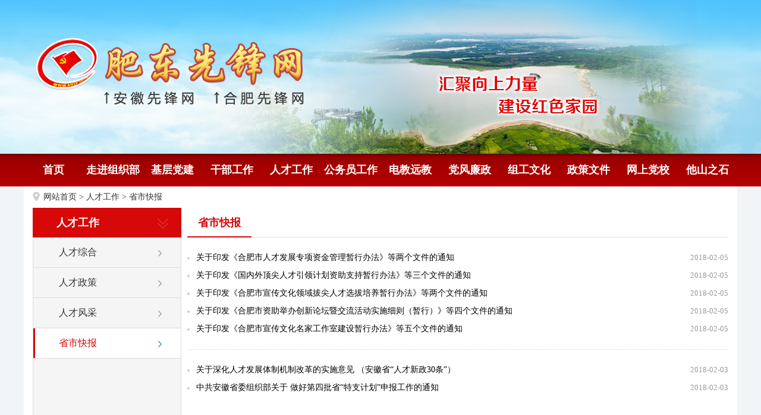

--- FILE ---
content_type: text/html
request_url: http://www.fdxf.gov.cn/content/channel/5a4b02dea7ad98062160f5d0/
body_size: 3205
content:
<!DOCTYPE html>
<html lang="en">
<head>
    <meta charset="UTF-8">
    <meta name="SiteName" content="" />
    <meta name="SiteDomain" content="" />
    <meta name="SiteIDCode" content="" />
    <meta name="keywords" content="肥东先锋网" />
    <meta name="description" content="肥东先锋网" />
    <meta name="ColumnType" content="人才工作">
    <meta name="ColumnName" content="省市快报">
    <meta name="ColumnKeywords" content="" />
    <meta name="ColumnDescription" content="" />
    <meta http-equiv="X-UA-Compatible" content="IE=Edge">
    <title>肥东先锋网</title>
	<link rel="shortcut icon" type="image/x-icon" href="/favicon.ico">
    <!--Css on-->
    <link rel="stylesheet" href="/media/css/normalize.css">
    <link rel="stylesheet" href="/media/css/public.css">
    <link rel="stylesheet" href="/media/css/page.css">
    <!--Css end-->
</head>
<body>
<!--头部 on-->
<!--头部-->
<div class="is-header">
    <!--乡镇级分站
    <div class="m-xzfz">
        <ul>
            <li class="fir"><a href="" target="_blank" title="">姚李镇</a></li>
            <li><a href="" target="_blank" title="">洪集镇</a></li>
            <li><a href="" target="_blank" title="">三元镇</a></li>
            <li><a href="" target="_blank" title="">孙岗乡</a></li>
            <li><a href="" target="_blank" title="">平岗街道</a></li>
            <li><a href="" target="_blank" title="">史河街道</a></li>
        </ul>
    </div>-->
    <div class="m-logo">
        <!-- <div class="logo-box">
            <object classid="clsid:D27CDB6E-AE6D-11cf-96B8-444553540000" codebase="http://download.macromedia.com/pub/shockwave/cabs/flash/swflash.cab#version=6,0,29,0" width="1200" height="259">
			<param name="movie" value="/media/images/public/banner.swf" />
			<param name="quality" value="high" />
			<param name="wmode" value="transparent" />
			<embed src="/media/images/public/banner.swf" wmode="transparent" quality="high" pluginspage="http://www.macromedia.com/go/getflashplayer" type="application/x-shockwave-flash" width="1200" height="259"></embed>
			</object>
        </div> -->

        <div class="g-banner">
            <div style="float: left;z-index: 9999;">
                <a href="">
                    <img src="/media/images/public/logo.png" alt="">
                </a>
            </div>

            <div class="m-bannerswf f-pa">
                <ul>
                    <li><img src="/media/images/public/01.png" alt=""></li>
                    <li><img src="/media/images/public/02.png" alt=""></li>
                    <li><img src="/media/images/public/03.png" alt=""></li>
                    <li><img src="/media/images/public/04.png" alt=""></li>
                    <li><img src="/media/images/public/05.png" alt=""></li>
                    <li><img src="/media/images/public/06.png" alt=""></li>
                </ul>
            </div>
        </div>
    </div>
    <div class="m-nav">
        <div class="navbox">
            <ul>
                <li><a href="/" target="_blank" title="">首页</a></li>
                <li><a href="/content/channel/5a4afacaa7ad98aa0e2c3640/" target="_blank" title="">走进组织部</a></li>
                <li><a href="/content/channel/5a4b01dca7ad988b1c60edd9/" target="_blank" title="">基层党建</a></li>
                <li><a href="/content/channel/5a4b025da7ad988b1c55cfbf/" target="_blank" title="">干部工作</a></li>
                <li><a href="/content/channel/5a4b02aea7ad988c1c405f06/" target="_blank" title="">人才工作</a></li>
                <li><a href="/content/channel/5a4b039fa7ad988b1c17e169/" target="_blank" title="">公务员工作</a></li>
                <li><a href="/content/channel/5a4b040da7ad9806216acd22/" target="_blank" title="">电教远教</a></li>
                <li><a href="/content/channel/5a4b041ba7ad988b1c6636f2/" target="_blank" title="">党风廉政</a></li>
                <li><a href="/content/channel/5a4b0432a7ad9806210cdb5f/" target="_blank" title="">组工文化</a></li>
                <li><a href="/content/channel/5a4b043ea7ad980621aa8cf5/" target="_blank" title="">政策文件</a></li>
                <li><a href="/content/channel/5a4b0450a7ad988b1cf86910/" target="_blank" title="">网上党校</a></li>
                <li><a href="/content/channel/5a4b0459a7ad98062190e08f/" target="_blank" title="">他山之石</a></li>
            </ul>
        </div>
    </div>
</div>
<!--头部 end-->
<!--主体 on-->
<div class="is-main">
	<div class="main-box">
	<!--面包屑导航 on-->
	<div class="m-location">
		<a href="/">网站首页</a> > <a href="/content/channel/5a4b02aea7ad988c1c405f06/">人才工作</a> > <a href="/content/channel/5a4b02dea7ad98062160f5d0/">省市快报</a>
	</div>
	<!--面包屑导航 end-->
	<!--左侧 on-->
	<div class="list-left fl">
		<h1>人才工作</h1>
		<div class="listleft-box">
			<ul>
				<li id="menu_5a4b02bca7ad9806218ade50"><a href="/content/channel/5a4b02bca7ad9806218ade50/" title="人才综合">人才综合</a></li>
				<li id="menu_5a4b02caa7ad988c1c61628d"><a href="/content/channel/5a4b02caa7ad988c1c61628d/" title="人才政策">人才政策</a></li>
				<li id="menu_5a4b02d4a7ad9806213cf478"><a href="/content/channel/5a4b02d4a7ad9806213cf478/" title="人才风采">人才风采</a></li>
				<li id="menu_5a4b02dea7ad98062160f5d0"><a href="/content/channel/5a4b02dea7ad98062160f5d0/" title="省市快报">省市快报</a></li>
			</ul>
		</div>
	</div>
	<!--左侧 end-->
	<!--右侧 on-->
	<div class="list-right fr">
		<h1 class="listright-title"><span>省市快报</span></h1>
		<div class="listright-box">
			<ul>
				<li><span>2018-02-05</span><a href="/content/detail/5a7826d3a7ad98f7f40a1bae.html" title="关于印发《合肥市人才发展专项资金管理暂行办法》等两个文件的通知" target="_blank"><font style='color:#000000'>关于印发《合肥市人才发展专项资金管理暂行办法》等两个文件的通知</font></a></li>
				<li><span>2018-02-05</span><a href="/content/detail/5a782432a7ad98bced74baab.html" title="关于印发《国内外顶尖人才引领计划资助支持暂行办法》等三个文件的通知" target="_blank"><font style='color:#000000'>关于印发《国内外顶尖人才引领计划资助支持暂行办法》等三个文件的通知</font></a></li>
				<li><span>2018-02-05</span><a href="/content/detail/5a781c6da7ad98a6dbb0d690.html" title="关于印发《合肥市宣传文化领域拔尖人才选拔培养暂行办法》等两个文件的通知" target="_blank"><font style='color:#000000'>关于印发《合肥市宣传文化领域拔尖人才选拔培养暂行办法》等两个文件的通知</font></a></li>
				<li><span>2018-02-05</span><a href="/content/detail/5a781b38a7ad9886da4fb51a.html" title="关于印发《合肥市资助举办创新论坛暨交流活动实施细则（暂行）》等四个文件的通知" target="_blank"><font style='color:#000000'>关于印发《合肥市资助举办创新论坛暨交流活动实施细则（暂行）》等四个文件的通知</font></a></li>
				<li><span>2018-02-05</span><a href="/content/detail/5a781a60a7ad98a6db15dfa0.html" title="关于印发《合肥市宣传文化名家工作室建设暂行办法》等五个文件的通知" target="_blank"><font style='color:#000000'>关于印发《合肥市宣传文化名家工作室建设暂行办法》等五个文件的通知</font></a></li>
				<li><span>2018-02-03</span><a href="/content/detail/5a756037a7ad982f5c665b28.html" title="关于深化人才发展体制机制改革的实施意见 （安徽省“人才新政30条”）" target="_blank"><font style='color:#000000'>关于深化人才发展体制机制改革的实施意见 （安徽省“人才新政30条”）</font></a></li>
				<li><span>2018-02-03</span><a href="/content/detail/5a755ea5a7ad982f5ce52e64.html" title="中共安徽省委组织部关于 做好第四批省“特支计划”申报工作的通知" target="_blank"><font style='color:#000000'>中共安徽省委组织部关于 做好第四批省“特支计划”申报工作的通知</font></a></li>
			</ul>
		</div>
		<!--分页 on-->
		<div id="page-list"></div>
		<!--分页 end-->
	</div>
	<!--右侧 end-->
	<div class="clear"></div>
	</div>
</div>
<!--主体 end-->
<!--底部 on-->
<!--底部-->
<div class="is-footer">
	<div class="m-footer">
		<p>肥东县先锋网 编辑部电话:0551-67705158 © 版权所有 <a target="_blank" href="http://beian.miit.gov.cn/">皖ICP备19023238号-1</a>  <a target="_blank" href="http://www.beian.gov.cn/portal/registerSystemInfo?recordcode=34012202340550"><img src="/media/images/public/ga.png"/> 皖公网安备 34012202340550号</a></br>
			未经书面允许不得转载信息内容、建立镜像 建议电脑显示屏的分辨率调为1024*768  </br></p>
			<script type="text/javascript" src="https://s4.cnzz.com/z_stat.php?id=1277970027&web_id=1277970027"></script> 
	</div>
	<script type="text/javascript">document.write(unescape("%3Cspan id='_ideConac' %3E%3C/span%3E%3Cscript  src='http://dcs.conac.cn/js/13/197/1478/40640827/	CA131971478406408270001.js' type='text/javascript'%3E%3C/script%3E"));</script>
</div>
<!--底部 end-->
<!--Js on-->
<script type="text/javascript" src="/media/js/jquery.min.js"></script>
<script type="text/javascript" src="/media/js/weather.js"></script>
<script type="text/javascript" src="/media/js/gov.js"></script>
<script type="text/javascript" src="/media/js/base.js"></script>
<script type="text/javascript">
	$(document).ready(function() {
		$("#menu_5a4b02dea7ad98062160f5d0").addClass('list-active'); 
	});
</script>
<script type="text/javascript">
	$(function(){
		$(".listright-box ul li:nth-child(5n-4)").css({"margin-top":"19px"});
		$(".listright-box ul li:nth-child(5n)").css({"padding-bottom":"19px","border-bottom":"1px dashed #ddd"});
	});
</script>
<!--Js end-->
</body>
</html>

--- FILE ---
content_type: text/css
request_url: http://www.fdxf.gov.cn/media/css/public.css
body_size: 6644
content:
@charset "utf-8";
/* CSS Document */
/*
* @description: 网站公共样式
* @author: ishang_pan
* @update: ishang_pan (2017-10-11 10:50)
*/

/*全局 on*/
html{-webkit-text-size-adjust:none;}
*html{background-image:url(about:blank); background-attachment:fixed;}/*解决IE6下滚动抖动的问题*/
*{margin: 0; padding: 0; list-style: none;}
html{ font-size: 16px;}
body{ overflow-x:hidden; font-size:16px; font-family:"微软雅黑"; color:#333; padding: 0; margin: 0;  background:#f2f5f8;vertical-align: top;}

a{ color:#333; text-decoration:none;}
:focus{outline:0;}
a:hover{ color:#b20000; text-decoration:underline;}
ul,li,dl,dt,h1,h2,h3,h4,h5,h6{ margin:0; padding:0; list-style:none;}
img{border:none; vertical-align:top}
li{ vertical-align: top; overflow: hidden;}
p{ padding: 0; margin: 0;}
h1 a:hover{text-decoration: none;}
h2 a:hover{text-decoration: none;}
h3 a:hover{text-decoration: none;}
h4 a:hover{text-decoration: none;}
h5 a:hover{text-decoration: none;}
.clear{ clear:both; margin:0; overflow:hidden; visibility:hidden;  font-size: 0; content: "."; clear: both; height: 0; padding:0;}
.clearfix{clear: both;}
.fl{ float: left;}
.fr{ float: right;}
body{min-width: 1200px;}
.mr10{ margin-right: 10px;}
.bd li a{display: block;}
.hd li a:hover{text-decoration: none;}
ul{zoom: 1;}

/*全局 end*/


/***********************Header******************************/
.is-header{width: 100%;}
#lm_header .btn {  display: block;  width: 70px;  height: 20px;  position: absolute;  left: 50%;  margin-left: 518px;  bottom: 7px;  font-size: 15px;  color: #003c78;  }
#lm_header a.btn:hover {text-decoration: none;}

/* .is-map{  width: 100%;  height: 335px;  margin: 0 auto;padding: 0 5px;}
.is-map li{float: left;margin-right: 15px;height: 40px;line-height: 40px;}
.is-map li a{font-size: 14px;color: #5e5e5e;}
.is-map li a{font-size: 16px;color: #000;} */


.is-map{margin-top: -5px;}
.map-lm{width: 1200px;margin: 0 auto;height: 70px;overflow: hidden;position: relative;display: flex;line-height: 70px;justify-content: space-between;}
.lm-left,.lm-right{display: flex;align-items: center;}
.lm-left h1{font-family: MicrosoftYaHei-Bold;font-size: 26px;font-weight: bold;font-stretch: normal;line-height: 24px;letter-spacing: 0px;color: #0f396d;}
.lm-left p {font-family: MicrosoftYaHei;font-size: 14px;font-weight: normal;font-stretch: normal;line-height: 24px;letter-spacing: 0px;color: #082e6c;}
.lm-right{font-family: MicrosoftYaHei;font-size: 14px;font-weight: normal;font-stretch: normal;line-height: 24px;letter-spacing: 0px;color: #666666;}

.region{background-color: #fff !important;}
.map-region{width: 1200px;margin: 0 auto;height: 70px;overflow: hidden;position: relative;display: flex;}
.region-left{display: flex;align-items: center;}
.region-left p{font-family: MicrosoftYaHei;font-size: 16px;font-weight: normal;font-stretch: normal;color: #d60000;width: 50px;text-align: center; border-right: 1px solid;border-image: linear-gradient(180deg, rgba(255, 255, 255, 0) 0%, #d60000 100%) 2 2 2 2;}
.region-right{padding: 16px 0 14px 20px;}
.region-right ul{display: flex;}
.region-right ul li{width: 110px;text-align: left;font-family: MicrosoftYaHei-Bold;font-size: 14px;font-weight: bold;font-stretch: normal;color: #333333;}
.region-right ul li:nth-child(10){margin-left: 15px;width: 126px;}


.g-banner{ width: 1200px;margin: 0 auto;position: relative;}
.m-bannerswf{position: absolute;height:259px;overflow: hidden;}
.m-bannerswf img{width: 100%;height:259px;}



/*乡镇级分站
.m-xzfz{height: 55px;width: 100%;background: url(../images/public/fzbj.jpg);}
.m-xzfz ul{height: 35px;width: 1075px;margin:0 auto;background: url(../images/public/fz.jpg) no-repeat;padding: 20px 0 0 125px;}
.m-xzfz ul li{float: left;border-left: 1px dashed #363636;}
.m-xzfz ul li.fir{border: none;}
.m-xzfz ul li a{display: block;font-size: 12px;color: #363636;text-align: center;padding: 0 10px;}
.m-xzfz ul li a:hover{color: #b20808;}*/
.m-logo{width: 100%;height: 259px;background: url(../images/public/banner.png) no-repeat top center;}
.logo-box{width: 1200px;height: 259px;margin: 0 auto;position: relative;}
/*导航*/
.m-nav{width: 100%;height: 55px;background: url(../images/public/nav-bj.png) repeat-x center top;}
.navbox{height: 55px;margin: 0 auto;}
.navbox ul{width: 1200px;margin: 0 auto;}
.navbox ul li{height: 55px;line-height: 55px;float: left;}
.navbox ul li a{height: 55px;line-height: 55px;display: inline-block;font-size: 18px;font-weight: bold;color: #fff;text-align: center;width: 100px;}
.navbox ul li a:hover{text-decoration: none;color: #ffff00;}

.is-main{ width:1200px; margin: 0 auto;}

/**********************************************Footer******************************************/
.is-footer{width: 100%;background: #fff;margin-top: 2px;border-top: 1px solid #b20000;position:relative;}
.m-footer{width: 1200px;margin: 0 auto;padding: 30px 0;}
.m-footer p{text-align: center;font-size: 14px;line-height: 35px;color: #666;}
.m-footer p a{display: inline-block;font-size: 13px;}


.m-friendlink{width: 1200px;  position: relative; margin:0 auto;}
.friendlink-box{ width:1200px; position: absolute; left: 0; top: 47px;}
.friendlink-top .fr{margin-right: 10px;}
.m-friendlink .hd{ background: #b20000;height: 47px;}
.m-friendlink .hd h3 a{font-size: 16px;  color: #fff;  padding-left: 50px;line-height: 47px;background: url(../images/public/f-icon.png) no-repeat 20px 1px;}
.m-friendlink .hd h3 a:hover{text-decoration: none;}
.friendlink-top .hd ul li{height: 42px; width:105px; float: left;padding-top: 5px; }
.friendlink-top .hd ul li a{line-height: 42px;display: block; height: 42px; width:105px; color: #fff; font-size: 16px; cursor: pointer;text-align:center;}
.friendlink-top .hd ul li.on a{color: #b20000;background:#fff;}
.friendlink-top .bd{width: 100%; height: 100px; overflow-y: auto;  background: #fff; }
.friendlink-top .bd ul{padding:5px 10px;}
.friendlink-top .bd ul li{float: left;background: url(../images/public/f-icon.png) no-repeat 0 -38px;padding-left: 12px;width: 155px;height: 30px;line-height: 30px;}
.friendlink-top .bd ul li a{display: block;font-size: 14px;}
.m-footer{margin-top: 2px;}
.m-footer p.m-footernav{width: 100%; height: 42px; line-height: 42px; text-align: center; color: #444;}
.m-footer p.m-footernav a{color: #444;}
.m-footercopy{line-height: 28px; text-align: center; padding-bottom: 30px;}
.m-footer p img{vertical-align: middle;}

#_ideConac{position:absolute;top:30px;left:20%;}





--- FILE ---
content_type: text/css
request_url: http://www.fdxf.gov.cn/media/css/page.css
body_size: 13039
content:
@charset "utf-8";
/* CSS Document */
/*
* @description: 网站内页样式
* @author: ishang_pan
* @update: ishang_pan (2017-09-22 13:30)
*/
.is-main{ width:1170px; margin: 0 auto;background: #fff;font-size: 14px;padding: 0 15px;}
/*面包屑导航 on*/
.m-location{width: 100%; height: 36px; line-height: 36px; text-indent: 18px; background: url(../images/page/page_icon.png) left 9px no-repeat;}
/*面包屑导航 end*/

/*列表页 on*/
.list-left{width: 250px; min-height: 885px; background: #f5f5f5;}
.list-left h1{width: 100%; height: 50px; line-height: 50px; text-indent: 40px; font-size: 18px; color: #fff; font-weight: bold; background: url(../images/page/list_icon.png) #d60808 210px 18px no-repeat;}
.listleft-box{min-height: 834px; border: 1px solid #ddd; border-top: none;}
.listleft-box ul li{width: 100%; height: 50px; line-height: 50px; border-bottom: 1px solid #ddd;}
.listleft-box ul li a{display: block; text-indent: 43px; background: url(../images/page/list_icon.png) 210px -90px no-repeat; font-size: 16px;}
.listleft-box ul li a:hover{text-decoration:none;}
.listleft-box ul li.list-active a,.listleft-box ul li a:hover{background: url(../images/page/list_icon.png) #fff 207px -151px no-repeat; border-left: 3px solid #d60808; text-indent: 40px; color: #d60300;}
.list-right{width: 910px;}
.listright-title{width: 100%; height: 47px; line-height: 46px; border-bottom: 1px solid #ddd; margin-top: 2px;}
.listright-title span{display: inline-block; padding: 0 18px; border-bottom: 2px solid #d60808; color: #d60808; font-size: 18px; float: left;}
.listright-box{min-height: 782px; margin: 0 auto;}
.listright-box ul li{width: 100%; line-height: 30px; text-indent: 15px; background: url(../images/page/list_icon.png) left -53px no-repeat;}
.listright-box ul li span{float: right; color: #999; font-size: 13px;}
/*列表页 end*/

/*分页 on*/
#page-list{line-height: 20px; text-align: right; padding: 10px; font-size: 14px; font-family:'Arial';}
#page-list .page{border: 1px solid #e0e0e0; -webkit-border-radius: 3px; -moz-border-radius: 3px; border-radius: 3px;  color: #868585; text-decoration: none; margin-right: 4px; margin-left: 4px; padding-top: 4px; padding-right: 8px; padding-bottom: 4px; padding-left: 8px;}
#page-list .page:hover{border: 1px solid #e0e0e0; background-color: #f1f1f1; color: #868585;}
#page-list a{text-decoration: none;}
#page-list a:hover{color: #d60808;}
#page-list .currentpage{border: 1px solid #e0e0e0; -webkit-border-radius: 3px; -moz-border-radius: 3px; border-radius: 3px; background-color: #f1f1f1; color: #868585; text-decoration: none;margin-right: 4px; margin-left: 4px; padding-top: 4px; padding-right: 8px; padding-bottom: 4px; padding-left: 8px;}
/*分页 end*/

/*列表咨询投诉 on*/
.listright-title a{display: inline-block; color: #fff;  float: right;background: url(../images/page/xx.jpg) no-repeat;font-size: 14px;width: 98px;height: 28px;line-height: 28px;text-indent: 30px;margin: 15px 15px 0 15px;}
.m-xjcx{padding: 20px 0 20px 60px;background: #f0f0f0;}
.m-xjcx li{float: left;height: 50px;line-height: 50px;width: 143px;overflow: hidden;}
.m-xjcx li span{color: #ff8a00;}
.m-xjcx li.cx-title{color: #1a71b6;font-size: 20px;font-weight: bold;}
.m-xjcx .cx-put input{border: 1px solid #ddd;height: 30px;line-height: 30px;}
.m-xjcx .cx-put input.gjc{width: 26%;padding-left: 10px;margin-right: 10px;}
.m-xjcx .cx-put #but{width: 50px;}
.m-xjcx .cx-put input.txtinput{width: 118px;text-align: center;}
.listright-box table{margin-top: 10px;border-spacing: inherit;width: 100%;}
.listright-box table td{border:1px solid #ddd;}
.listright-box thead tr{background: #f0f0f0;}
.listright-box thead tr td{padding: 5px;font-weight: bold;text-align: center;}
.listright-box tbody tr td{padding: 10px 8px;text-align: center;}
.listright-box tbody tr td.whf{color: #cc0000;}
.listright-box tbody tr td.yhf{color: #4b8c1b;}
.listright-box tbody tr td:first-child{color: #333;text-align:left;padding-left:10px;}
.listright-box tbody tr td:last-child{color: #333;text-align:left;padding-left:10px;}
.listright-box tbody tr.t-head td{color: #000;background:#f5f5f5;}
/*列表咨询投诉 end*/

/*内容页 on*/
.detail-box{padding: 57px 19px 30px; border: 1px solid #ddd;}
.detail-ltitle{width: 100%; line-height: 58px; text-align: center; font-size: 32px; color: #d60808;}
.detail-stitle{width: 100%; height: 40px; line-height: 40px; font-size: 22px; text-align: center;}
.detail-info{width: 100%; height: 41px; line-height: 41px; border-bottom: 1px solid #ddd; margin-top: 13px;}
.detailinfo-left{width: 776px; height: 41px; line-height: 41px; text-align: right;}
.detailinfo-left span{font-size: 12px; color: #999; margin-right: 16px;}
.detailinfo-font{width: 100px; height: 41px; line-height: 41px;}
.detailinfo-font span,.detailinfo-font a{font-size: 12px;}
.bdsharebuttonbox{margin: 7px 34px 0 0;}
.newscontnet{font-size: 16px; margin-top: 20px; line-height: 188%; font-family: 宋体; min-height: 164px; padding: 20px 0px 40px;}
.newscontnet table{border-collapse: collapse;}
.newscontnet table td,.detail-content table th{border: 1px solid #333;}
.newscontnet img{max-width: 100%;}
.wzewm{text-align:center; margin:0 auto;}
.wzewm span{display:block;}
.wzewm span.txt-color{font-size: 12px; color: #c0c0c0;}
.wzbot{width: 100%; height: 24px; line-height: 24px; padding: 10px 0; margin-top: 30px; border-top: 1px solid #ddd;}
.wzbot ul li{float: left; margin-right: 5px;}
.wzbot ul li a{display: inline-block; border: 1px solid #ddd; padding: 0 17px; color: #666;}
.wzbot ul li a:hover{background: #d60300; color: #fff;text-decoration: none;}
.detail-zy{width: 100%; height: 31px; line-height: 31px; margin-top: 5px;}
.detail-zy div{background-image: url(../images/page/detail_icon.png); background-repeat: no-repeat; font-size: 16px; color: #444;}
.detail-zy div.detail-prev{background-position: 0 3px; padding-left: 33px;}
.detail-zy div.detail-next{background-position: right -72px; padding-right: 33px;}
.detail-downlist{margin: 10px auto; background: url(../images/page/detail_icon.png) 10px -277px no-repeat;}
.detail-downlist ul li{height: 30px; line-height: 30px; padding-left: 30px; font-size: 16px;}
.detail-zzsm{width: 100%; height: 30px; line-height: 30px; color: #d60808; font: 18px/30px 宋体;}
#qrcode{position:relative;width:100%;height:120px;}
#qrcode img{display: block; width: 120px; height: 120px;position:absolute;top:0px;left:50%;margin-left:-60px;}
/*内容页 end*/

/*搜索页 on*/
.search-box{padding: 10px; border: 1px solid #ddd;}
.is-search-title {height:40px; line-height: 40px; font-size: 14px; font-weight: bold;}
.search-list{height:auto; min-height:550px;}
.search-list ul li{height:auto; line-height:30px; list-style:none; color:#999; background: url(../images/page/search_icon.png) 10px 13px no-repeat; padding-left:21px; padding-bottom:5px; border-bottom:1px dashed #ddd; margin-bottom:5px;}
.search-list ul li span{float:right; font-family:Arial, Helvetica, sans-serif;}
.search-list ul li p{line-height:20px;}
/*搜索页 end*/

/***share***/
.share-main{position: relative; width: 66px; height: 16px;margin-top: 9px;float: right;}
.share-bar a{margin-right: 6px; float: left; display: block; width: 16px; height: 16px; background-image: url(../images/icon-share.png);}
.share-bar .share-weixin{background-position: 0 0;}
.share-bar .share-tsina{background-position: -16px 0;}
.share-bar .share-qzone{background-position: -32px 0;}

.weixin-share-open{position: absolute; bottom: 22px; left: 0; margin-left: -115px; display: none; background: #fff;}
.weixin-wrap{position: relative; padding: 10px; width: 212px; height: 98px; border: 1px solid #ddd;}
.share-qrcode{float: left;}
.share-qrcode img{display: block; width: 80px; height: 80px;}
.weixin-close{position: absolute; top: 0; right: 0; display: block; width: 20px; height: 20px; line-height: 20px; text-align: center; font-size: 16px; color: #d4d4d4; cursor: pointer;}
.weixin-text{padding: 10px 0 0 90px; line-height: 24px; font-size: 12px; color: #666;}

/*list-one on*/
.listdetail-box{padding: 10px;}
.listdetail-box img{max-width: 100%;}
.listdetail-box p{line-height:22px;}
.downlist ul li{padding-left:10px;height:26px;line-height:26px;}
/*list-one end*/

/*list-picture on*/
.list_box_listpicture{width:923px; overflow: hidden;}
.list_box_listpicture ul{width: 938px; padding: 9px 0;}
.list_box_listpicture ul li{width: 214px; height: 182px; margin: 0 8px 16px 8px; text-align: center; float: left;}
.list_box_listpicture ul li a img{width: 194px; height: 130px; padding: 10px; background: #a8d5fc;}
.list_box_listpicture ul li a p{width: 100%; height: 32px; line-height: 32px;}
.list_box_listpicture ul li a:hover img{background: #a5d4fc;}
/*list-picture end*/

/*detail-picture on*/
.gv_galleryWrap{margin: 0 auto;}
/*detail-picture end*/

/*feedback on*/
table.is-feedback td{vertical-align:middle;font-size:14px;font-family:"Microsoft YaHei";background-color:#fff;padding:4px 10px}
table.is-feedback{border-spacing:1px;border-collapse:separate}
.is-feedback,.is-feedbox{margin-bottom:15px}
.is-feedback li{height:36px;line-height:36px;font-size:14px;font-family:"Microsoft YaHei"}
.is-feedbox li{min-height:35px;height:auto;height:35px;padding:0 0 10px 0;line-height:35px;font-size:14px;font-family:"Microsoft YaHei";zoom:1;clear:both}
.is-feedbox li img,.is-feedbox li input,.is-feedbox li label{float:left}
.is-feedbox li img{margin-right:10px}
.is-feedbox li label{width:122px}
li.is-bdnr{height:auto;line-height:22px;padding-bottom:8px}
.is-feedbox li input{background:#fff;position:relative;line-height:1.5em;border:1px solid #ddd;padding:6px;color:#333;border-radius:4px;-moz-border-radius:4px;-webkit-border-radius:4px}
.is-feedbox li textarea{background:#fff;position:relative;line-height:1.5em;border:1px solid #ddd;padding:6px;color:#a7b2b8;border-radius:4px;-moz-border-radius:4px;-webkit-border-radius:4px;overflow:auto;resize:none}
.is-feedbox input.button{background:#313233;display:inline-block;position:relative;height:33px;overflow:hidden;margin:18px 2% 2px 0;padding:0 15px 0 15px;vertical-align:top;line-height:34px;font-family:'Droid Sans',sans-serif;font-size:12px;font-weight:700;text-transform:uppercase;text-decoration:none;color:#fff;border:none;border-radius:5px;-moz-border-radius:5px;-webkit-border-radius:5px;cursor:pointer}
.is-feedbox input.button:hover{background:#00b2d7;color:#fff}
.is-feedbacklist{margin:10px 0}
.is-feedbacklist li{padding:10px 0;border-bottom:1px solid #ddd;line-height:20px}
.is-feedbacktitle{background:#f1f1f1;color:#333;border-top:1px solid #ddd;border-bottom:1px solid #ddd}
.is-feedbacktitle dl{padding:5px 10px;border-top:1px solid #fff;border-bottom:1px solid #fff;color:#333;height:21px}
.is-feedbacktitle .right{float:right}
.is-bold{font-weight:700;color:#d60808;}
.is-feedbackcontent{color:#333;padding:5px 10px;line-height:20px}
.list-right .is-feedbox ul li,.list-right ul.is-feedbacklist li{background:0 0}
.list-right ul.is-feedbacklist li{line-height:26px}
/*feedback end*/

/*专题内页 on*/
.spacial-box{}
.spacial-desc{padding: 10px; border: 1px solid #ddd; margin-bottom: 10px;}
.spacial-desc-img{width: 268px; height: 200px; display: block;}
.spacial-desc-img img{width: 270px; height: 200px;}
.spacial-desc-jc{width: 895px; height: 200px;}
.spacial-desc-jc h1{width: 100%; height: 40px; line-height: 40px; margin: 15px 0 10px; font-size: 26px;}
.spacial-desc-jc h1 a{color: #d60808;}
.spacial-desc-jc h1 a:hover{text-decoration: underline}
.spacial-desc-jc p{line-height: 24px; text-indent: 2em;}
.spacial-desc-jc p a{color: #d60808; margin-left: 15px;}
.special-listb{width: 573px; height: 243px; padding: 10px; border: 1px solid #ddd; margin-bottom: 10px;}
.special-listb h1{width: 100%; height: 38px; line-height: 37px; border-bottom: 1px solid #ddd;}
.special-listb h1 a{display: inline-block; padding: 0 18px; border-bottom: 2px solid #d60808; color: #d60808; font-size: 16px; font-weight: bold; float: left;}
.special-listb ul{padding: 10px 8px 0;}
.special-listb ul li{line-height: 32px; text-indent: 14px; background: url("../images/home/home_icon.png") left -10px no-repeat;}
.special-listb ul li span{float: right; font-size: 13px; color: #999;}

.hidden{
	display:none;
}

/* 站点地图 */
.is-line {
    background:#fff;
    margin:10px auto 0;
    overflow:hidden
}

.is-sitemap {
    height: auto !important;
    min-height: 400px;
    padding: 10px 15px;
}
.is-sitemap ul li {
    background: url("../images/arr.png") no-repeat scroll left 10px;
    border-bottom: 1px dashed #dddddd;
    height: auto;
    line-height: 30px;
    margin-bottom: 5px;
    padding: 0 0 8px 12px;
}
.is-sitemap ul li h2 {
    font-size: 14px;
    padding: 0 0 8px;
}
.is-sitemap ul li h2 a {
    background: none repeat scroll 0 0;
    padding: 0;
}
.is-sitemap ul li a {
    background: url("../images/arr.gif") no-repeat scroll left center;
    height: 24px;
    line-height: 24px;
    margin-right: 10px;
    padding-left: 10px;
}

--- FILE ---
content_type: application/javascript
request_url: http://www.fdxf.gov.cn/media/js/weather.js
body_size: 1005
content:
function findWeather() {
  var cityUrl = 'http://int.dpool.sina.com.cn/iplookup/iplookup.php?format=js';
  $.getScript(cityUrl, function (script, textStatus, jqXHR) {
    var citytq = remote_ip_info.city; // 获取城市
        citytq = "六安";
    var url = "http://php.weather.sina.com.cn/iframe/index/w_cl.php?code=js&city=" + citytq + "&day=0&dfc=3";
    $.ajax({
      url: url,
      dataType: "script",
      scriptCharset: "gbk",
      success: function (data) {
        var _w = window.SWther.w[citytq][0];
        var _f = _w.f1 + "_0.png";
        if (new Date().getHours() > 17) {
          _f = _w.f2 + "_1.png";
        }
        var img = "<img width='16px' height='16px' src='http://i2.sinaimg.cn/dy/main/weather/weatherplugin/wthIco/20_20/" + _f
    + "' />";
	      var tq ="六安" + _w.s1 + img  + _w.t1 + "℃～" + _w.t2 + "℃ ";
            $('.u-weather').html(tq);//批量调取方法
      }
    });
  });
}
findWeather();


--- FILE ---
content_type: application/javascript
request_url: http://www.fdxf.gov.cn/media/js/base.js
body_size: 255
content:

$(function(){
	$(".friendlink-top ul>li").hover(function(){
		$(this).addClass("active").children(".linkbox").show();
	},function(){
		$(this).removeClass("active").children(".linkbox").hide();
	});
});